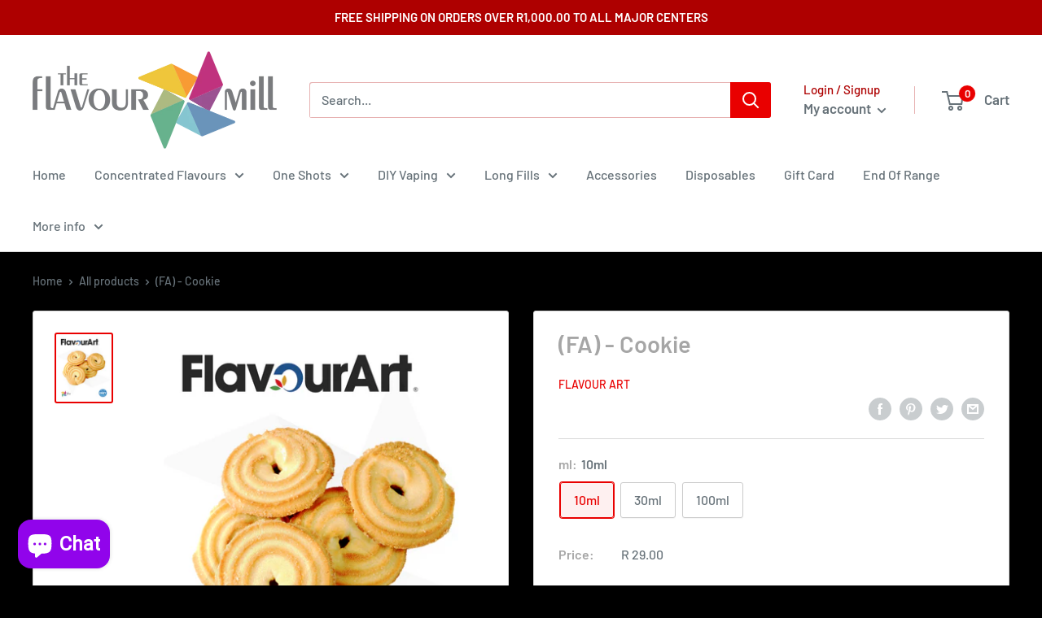

--- FILE ---
content_type: text/css
request_url: https://www.theflavourmill.co.za/cdn/shop/t/38/assets/bold-discounts.css?v=157471487262711398351608161222
body_size: -803
content:
.money-details:nth-of-type(1){
text-decoration: line-through;
}

--- FILE ---
content_type: text/javascript
request_url: https://www.theflavourmill.co.za/cdn/shop/t/38/assets/custom.js?v=90373254691674712701608159954
body_size: -677
content:
//# sourceMappingURL=/cdn/shop/t/38/assets/custom.js.map?v=90373254691674712701608159954
